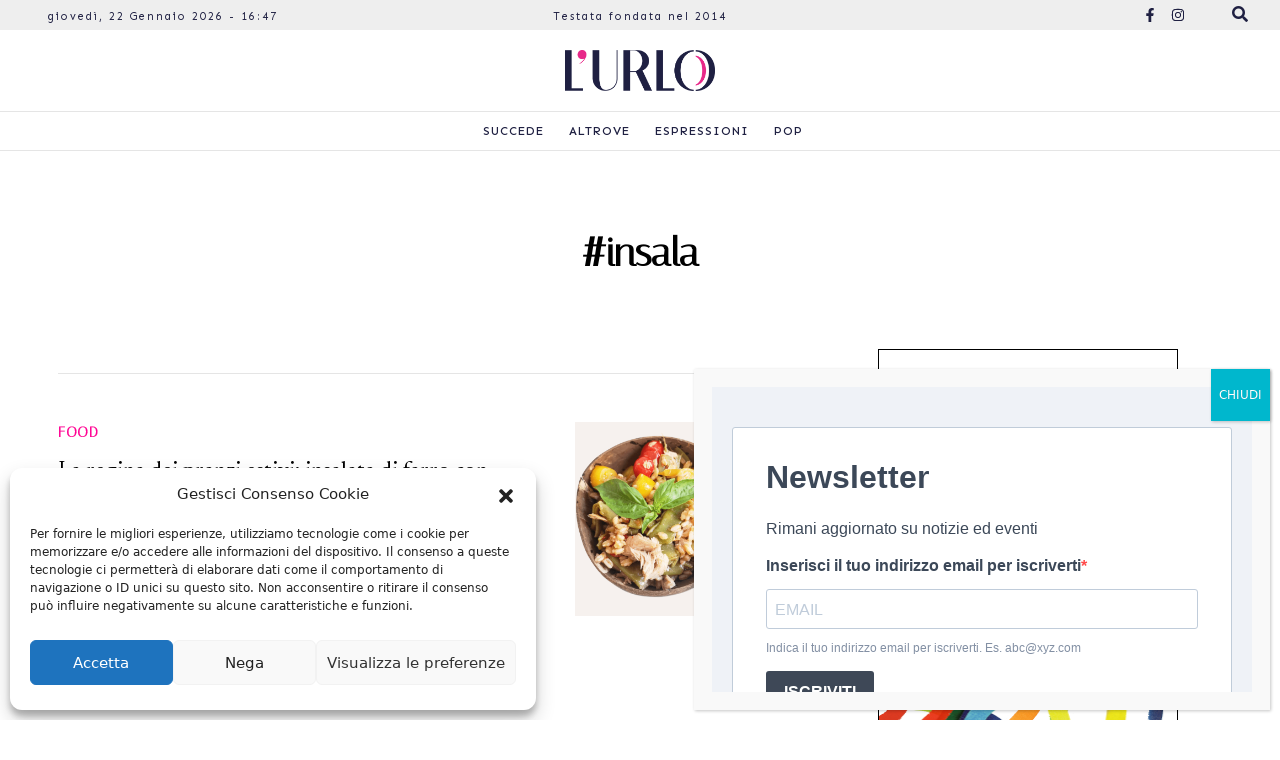

--- FILE ---
content_type: text/html; charset=UTF-8
request_url: https://lurlo.news/tag/insala/
body_size: 82168
content:
<!DOCTYPE html>
<html lang="en">
<head>
        <meta charset="UTF-8">
    <meta http-equiv="X-UA-Compatible" content="IE=edge">
    <meta name="viewport" content="width=device-width, initial-scale=1.0">
    <title>insala Archivi - L&#039;urlo</title>
    <meta name='robots' content='index, follow, max-image-preview:large, max-snippet:-1, max-video-preview:-1' />

	<!-- This site is optimized with the Yoast SEO Premium plugin v20.4 (Yoast SEO v20.4) - https://yoast.com/wordpress/plugins/seo/ -->
	<link rel="canonical" href="https://lurlo.news/tag/insala/" />
	<meta property="og:locale" content="it_IT" />
	<meta property="og:type" content="article" />
	<meta property="og:title" content="insala Archivi" />
	<meta property="og:url" content="https://lurlo.news/tag/insala/" />
	<meta property="og:site_name" content="L&#039;urlo" />
	<meta name="twitter:card" content="summary_large_image" />
	<meta name="twitter:site" content="@lurlonline" />
	<script type="application/ld+json" class="yoast-schema-graph">{"@context":"https://schema.org","@graph":[{"@type":"CollectionPage","@id":"https://lurlo.news/tag/insala/","url":"https://lurlo.news/tag/insala/","name":"insala Archivi - L&#039;urlo","isPartOf":{"@id":"https://lurlo.news/#website"},"primaryImageOfPage":{"@id":"https://lurlo.news/tag/insala/#primaryimage"},"image":{"@id":"https://lurlo.news/tag/insala/#primaryimage"},"thumbnailUrl":"https://lurlo.news/wp-content/uploads/2021/07/Copia-di-Spaghetti-di-zucchine-con-tonno-e-pomodorini-3.png","breadcrumb":{"@id":"https://lurlo.news/tag/insala/#breadcrumb"},"inLanguage":"it-IT"},{"@type":"ImageObject","inLanguage":"it-IT","@id":"https://lurlo.news/tag/insala/#primaryimage","url":"https://lurlo.news/wp-content/uploads/2021/07/Copia-di-Spaghetti-di-zucchine-con-tonno-e-pomodorini-3.png","contentUrl":"https://lurlo.news/wp-content/uploads/2021/07/Copia-di-Spaghetti-di-zucchine-con-tonno-e-pomodorini-3.png","width":940,"height":788},{"@type":"BreadcrumbList","@id":"https://lurlo.news/tag/insala/#breadcrumb","itemListElement":[{"@type":"ListItem","position":1,"name":"Home","item":"https://lurlo.news/"},{"@type":"ListItem","position":2,"name":"insala"}]},{"@type":"WebSite","@id":"https://lurlo.news/#website","url":"https://lurlo.news/","name":"L&#039;urlo","description":"News e Life Style in Sicilia","publisher":{"@id":"https://lurlo.news/#organization"},"potentialAction":[{"@type":"SearchAction","target":{"@type":"EntryPoint","urlTemplate":"https://lurlo.news/?s={search_term_string}"},"query-input":"required name=search_term_string"}],"inLanguage":"it-IT"},{"@type":"Organization","@id":"https://lurlo.news/#organization","name":"L'Urlo","url":"https://lurlo.news/","logo":{"@type":"ImageObject","inLanguage":"it-IT","@id":"https://lurlo.news/#/schema/logo/image/","url":"https://lurlo.news/wp-content/uploads/2022/03/logo-urlo-login.png","contentUrl":"https://lurlo.news/wp-content/uploads/2022/03/logo-urlo-login.png","width":320,"height":70,"caption":"L'Urlo"},"image":{"@id":"https://lurlo.news/#/schema/logo/image/"},"sameAs":["https://it-it.facebook.com/Lurloquotidiano/","https://twitter.com/lurlonline","https://www.youtube.com/channel/UC_083TTZ8wB_bdH0sU2c09A"]}]}</script>
	<!-- / Yoast SEO Premium plugin. -->


<link rel='dns-prefetch' href='//www.googletagmanager.com' />
<link rel='dns-prefetch' href='//www.google.com' />
<link rel="alternate" type="application/rss+xml" title="L&#039;urlo &raquo; insala Feed del tag" href="https://lurlo.news/tag/insala/feed/" />
<script type="text/javascript">
window._wpemojiSettings = {"baseUrl":"https:\/\/s.w.org\/images\/core\/emoji\/14.0.0\/72x72\/","ext":".png","svgUrl":"https:\/\/s.w.org\/images\/core\/emoji\/14.0.0\/svg\/","svgExt":".svg","source":{"concatemoji":"https:\/\/lurlo.news\/wp-includes\/js\/wp-emoji-release.min.js?ver=6.2.2"}};
/*! This file is auto-generated */
!function(e,a,t){var n,r,o,i=a.createElement("canvas"),p=i.getContext&&i.getContext("2d");function s(e,t){p.clearRect(0,0,i.width,i.height),p.fillText(e,0,0);e=i.toDataURL();return p.clearRect(0,0,i.width,i.height),p.fillText(t,0,0),e===i.toDataURL()}function c(e){var t=a.createElement("script");t.src=e,t.defer=t.type="text/javascript",a.getElementsByTagName("head")[0].appendChild(t)}for(o=Array("flag","emoji"),t.supports={everything:!0,everythingExceptFlag:!0},r=0;r<o.length;r++)t.supports[o[r]]=function(e){if(p&&p.fillText)switch(p.textBaseline="top",p.font="600 32px Arial",e){case"flag":return s("\ud83c\udff3\ufe0f\u200d\u26a7\ufe0f","\ud83c\udff3\ufe0f\u200b\u26a7\ufe0f")?!1:!s("\ud83c\uddfa\ud83c\uddf3","\ud83c\uddfa\u200b\ud83c\uddf3")&&!s("\ud83c\udff4\udb40\udc67\udb40\udc62\udb40\udc65\udb40\udc6e\udb40\udc67\udb40\udc7f","\ud83c\udff4\u200b\udb40\udc67\u200b\udb40\udc62\u200b\udb40\udc65\u200b\udb40\udc6e\u200b\udb40\udc67\u200b\udb40\udc7f");case"emoji":return!s("\ud83e\udef1\ud83c\udffb\u200d\ud83e\udef2\ud83c\udfff","\ud83e\udef1\ud83c\udffb\u200b\ud83e\udef2\ud83c\udfff")}return!1}(o[r]),t.supports.everything=t.supports.everything&&t.supports[o[r]],"flag"!==o[r]&&(t.supports.everythingExceptFlag=t.supports.everythingExceptFlag&&t.supports[o[r]]);t.supports.everythingExceptFlag=t.supports.everythingExceptFlag&&!t.supports.flag,t.DOMReady=!1,t.readyCallback=function(){t.DOMReady=!0},t.supports.everything||(n=function(){t.readyCallback()},a.addEventListener?(a.addEventListener("DOMContentLoaded",n,!1),e.addEventListener("load",n,!1)):(e.attachEvent("onload",n),a.attachEvent("onreadystatechange",function(){"complete"===a.readyState&&t.readyCallback()})),(e=t.source||{}).concatemoji?c(e.concatemoji):e.wpemoji&&e.twemoji&&(c(e.twemoji),c(e.wpemoji)))}(window,document,window._wpemojiSettings);
</script>
<style type="text/css">
img.wp-smiley,
img.emoji {
	display: inline !important;
	border: none !important;
	box-shadow: none !important;
	height: 1em !important;
	width: 1em !important;
	margin: 0 0.07em !important;
	vertical-align: -0.1em !important;
	background: none !important;
	padding: 0 !important;
}
</style>
	<link rel='stylesheet' id='wp-block-library-css' href='https://lurlo.news/wp-includes/css/dist/block-library/style.min.css?ver=6.2.2' type='text/css' media='all' />
<link rel='stylesheet' id='classic-theme-styles-css' href='https://lurlo.news/wp-includes/css/classic-themes.min.css?ver=6.2.2' type='text/css' media='all' />
<style id='global-styles-inline-css' type='text/css'>
body{--wp--preset--color--black: #000000;--wp--preset--color--cyan-bluish-gray: #abb8c3;--wp--preset--color--white: #ffffff;--wp--preset--color--pale-pink: #f78da7;--wp--preset--color--vivid-red: #cf2e2e;--wp--preset--color--luminous-vivid-orange: #ff6900;--wp--preset--color--luminous-vivid-amber: #fcb900;--wp--preset--color--light-green-cyan: #7bdcb5;--wp--preset--color--vivid-green-cyan: #00d084;--wp--preset--color--pale-cyan-blue: #8ed1fc;--wp--preset--color--vivid-cyan-blue: #0693e3;--wp--preset--color--vivid-purple: #9b51e0;--wp--preset--gradient--vivid-cyan-blue-to-vivid-purple: linear-gradient(135deg,rgba(6,147,227,1) 0%,rgb(155,81,224) 100%);--wp--preset--gradient--light-green-cyan-to-vivid-green-cyan: linear-gradient(135deg,rgb(122,220,180) 0%,rgb(0,208,130) 100%);--wp--preset--gradient--luminous-vivid-amber-to-luminous-vivid-orange: linear-gradient(135deg,rgba(252,185,0,1) 0%,rgba(255,105,0,1) 100%);--wp--preset--gradient--luminous-vivid-orange-to-vivid-red: linear-gradient(135deg,rgba(255,105,0,1) 0%,rgb(207,46,46) 100%);--wp--preset--gradient--very-light-gray-to-cyan-bluish-gray: linear-gradient(135deg,rgb(238,238,238) 0%,rgb(169,184,195) 100%);--wp--preset--gradient--cool-to-warm-spectrum: linear-gradient(135deg,rgb(74,234,220) 0%,rgb(151,120,209) 20%,rgb(207,42,186) 40%,rgb(238,44,130) 60%,rgb(251,105,98) 80%,rgb(254,248,76) 100%);--wp--preset--gradient--blush-light-purple: linear-gradient(135deg,rgb(255,206,236) 0%,rgb(152,150,240) 100%);--wp--preset--gradient--blush-bordeaux: linear-gradient(135deg,rgb(254,205,165) 0%,rgb(254,45,45) 50%,rgb(107,0,62) 100%);--wp--preset--gradient--luminous-dusk: linear-gradient(135deg,rgb(255,203,112) 0%,rgb(199,81,192) 50%,rgb(65,88,208) 100%);--wp--preset--gradient--pale-ocean: linear-gradient(135deg,rgb(255,245,203) 0%,rgb(182,227,212) 50%,rgb(51,167,181) 100%);--wp--preset--gradient--electric-grass: linear-gradient(135deg,rgb(202,248,128) 0%,rgb(113,206,126) 100%);--wp--preset--gradient--midnight: linear-gradient(135deg,rgb(2,3,129) 0%,rgb(40,116,252) 100%);--wp--preset--duotone--dark-grayscale: url('#wp-duotone-dark-grayscale');--wp--preset--duotone--grayscale: url('#wp-duotone-grayscale');--wp--preset--duotone--purple-yellow: url('#wp-duotone-purple-yellow');--wp--preset--duotone--blue-red: url('#wp-duotone-blue-red');--wp--preset--duotone--midnight: url('#wp-duotone-midnight');--wp--preset--duotone--magenta-yellow: url('#wp-duotone-magenta-yellow');--wp--preset--duotone--purple-green: url('#wp-duotone-purple-green');--wp--preset--duotone--blue-orange: url('#wp-duotone-blue-orange');--wp--preset--font-size--small: 13px;--wp--preset--font-size--medium: 20px;--wp--preset--font-size--large: 36px;--wp--preset--font-size--x-large: 42px;--wp--preset--spacing--20: 0.44rem;--wp--preset--spacing--30: 0.67rem;--wp--preset--spacing--40: 1rem;--wp--preset--spacing--50: 1.5rem;--wp--preset--spacing--60: 2.25rem;--wp--preset--spacing--70: 3.38rem;--wp--preset--spacing--80: 5.06rem;--wp--preset--shadow--natural: 6px 6px 9px rgba(0, 0, 0, 0.2);--wp--preset--shadow--deep: 12px 12px 50px rgba(0, 0, 0, 0.4);--wp--preset--shadow--sharp: 6px 6px 0px rgba(0, 0, 0, 0.2);--wp--preset--shadow--outlined: 6px 6px 0px -3px rgba(255, 255, 255, 1), 6px 6px rgba(0, 0, 0, 1);--wp--preset--shadow--crisp: 6px 6px 0px rgba(0, 0, 0, 1);}:where(.is-layout-flex){gap: 0.5em;}body .is-layout-flow > .alignleft{float: left;margin-inline-start: 0;margin-inline-end: 2em;}body .is-layout-flow > .alignright{float: right;margin-inline-start: 2em;margin-inline-end: 0;}body .is-layout-flow > .aligncenter{margin-left: auto !important;margin-right: auto !important;}body .is-layout-constrained > .alignleft{float: left;margin-inline-start: 0;margin-inline-end: 2em;}body .is-layout-constrained > .alignright{float: right;margin-inline-start: 2em;margin-inline-end: 0;}body .is-layout-constrained > .aligncenter{margin-left: auto !important;margin-right: auto !important;}body .is-layout-constrained > :where(:not(.alignleft):not(.alignright):not(.alignfull)){max-width: var(--wp--style--global--content-size);margin-left: auto !important;margin-right: auto !important;}body .is-layout-constrained > .alignwide{max-width: var(--wp--style--global--wide-size);}body .is-layout-flex{display: flex;}body .is-layout-flex{flex-wrap: wrap;align-items: center;}body .is-layout-flex > *{margin: 0;}:where(.wp-block-columns.is-layout-flex){gap: 2em;}.has-black-color{color: var(--wp--preset--color--black) !important;}.has-cyan-bluish-gray-color{color: var(--wp--preset--color--cyan-bluish-gray) !important;}.has-white-color{color: var(--wp--preset--color--white) !important;}.has-pale-pink-color{color: var(--wp--preset--color--pale-pink) !important;}.has-vivid-red-color{color: var(--wp--preset--color--vivid-red) !important;}.has-luminous-vivid-orange-color{color: var(--wp--preset--color--luminous-vivid-orange) !important;}.has-luminous-vivid-amber-color{color: var(--wp--preset--color--luminous-vivid-amber) !important;}.has-light-green-cyan-color{color: var(--wp--preset--color--light-green-cyan) !important;}.has-vivid-green-cyan-color{color: var(--wp--preset--color--vivid-green-cyan) !important;}.has-pale-cyan-blue-color{color: var(--wp--preset--color--pale-cyan-blue) !important;}.has-vivid-cyan-blue-color{color: var(--wp--preset--color--vivid-cyan-blue) !important;}.has-vivid-purple-color{color: var(--wp--preset--color--vivid-purple) !important;}.has-black-background-color{background-color: var(--wp--preset--color--black) !important;}.has-cyan-bluish-gray-background-color{background-color: var(--wp--preset--color--cyan-bluish-gray) !important;}.has-white-background-color{background-color: var(--wp--preset--color--white) !important;}.has-pale-pink-background-color{background-color: var(--wp--preset--color--pale-pink) !important;}.has-vivid-red-background-color{background-color: var(--wp--preset--color--vivid-red) !important;}.has-luminous-vivid-orange-background-color{background-color: var(--wp--preset--color--luminous-vivid-orange) !important;}.has-luminous-vivid-amber-background-color{background-color: var(--wp--preset--color--luminous-vivid-amber) !important;}.has-light-green-cyan-background-color{background-color: var(--wp--preset--color--light-green-cyan) !important;}.has-vivid-green-cyan-background-color{background-color: var(--wp--preset--color--vivid-green-cyan) !important;}.has-pale-cyan-blue-background-color{background-color: var(--wp--preset--color--pale-cyan-blue) !important;}.has-vivid-cyan-blue-background-color{background-color: var(--wp--preset--color--vivid-cyan-blue) !important;}.has-vivid-purple-background-color{background-color: var(--wp--preset--color--vivid-purple) !important;}.has-black-border-color{border-color: var(--wp--preset--color--black) !important;}.has-cyan-bluish-gray-border-color{border-color: var(--wp--preset--color--cyan-bluish-gray) !important;}.has-white-border-color{border-color: var(--wp--preset--color--white) !important;}.has-pale-pink-border-color{border-color: var(--wp--preset--color--pale-pink) !important;}.has-vivid-red-border-color{border-color: var(--wp--preset--color--vivid-red) !important;}.has-luminous-vivid-orange-border-color{border-color: var(--wp--preset--color--luminous-vivid-orange) !important;}.has-luminous-vivid-amber-border-color{border-color: var(--wp--preset--color--luminous-vivid-amber) !important;}.has-light-green-cyan-border-color{border-color: var(--wp--preset--color--light-green-cyan) !important;}.has-vivid-green-cyan-border-color{border-color: var(--wp--preset--color--vivid-green-cyan) !important;}.has-pale-cyan-blue-border-color{border-color: var(--wp--preset--color--pale-cyan-blue) !important;}.has-vivid-cyan-blue-border-color{border-color: var(--wp--preset--color--vivid-cyan-blue) !important;}.has-vivid-purple-border-color{border-color: var(--wp--preset--color--vivid-purple) !important;}.has-vivid-cyan-blue-to-vivid-purple-gradient-background{background: var(--wp--preset--gradient--vivid-cyan-blue-to-vivid-purple) !important;}.has-light-green-cyan-to-vivid-green-cyan-gradient-background{background: var(--wp--preset--gradient--light-green-cyan-to-vivid-green-cyan) !important;}.has-luminous-vivid-amber-to-luminous-vivid-orange-gradient-background{background: var(--wp--preset--gradient--luminous-vivid-amber-to-luminous-vivid-orange) !important;}.has-luminous-vivid-orange-to-vivid-red-gradient-background{background: var(--wp--preset--gradient--luminous-vivid-orange-to-vivid-red) !important;}.has-very-light-gray-to-cyan-bluish-gray-gradient-background{background: var(--wp--preset--gradient--very-light-gray-to-cyan-bluish-gray) !important;}.has-cool-to-warm-spectrum-gradient-background{background: var(--wp--preset--gradient--cool-to-warm-spectrum) !important;}.has-blush-light-purple-gradient-background{background: var(--wp--preset--gradient--blush-light-purple) !important;}.has-blush-bordeaux-gradient-background{background: var(--wp--preset--gradient--blush-bordeaux) !important;}.has-luminous-dusk-gradient-background{background: var(--wp--preset--gradient--luminous-dusk) !important;}.has-pale-ocean-gradient-background{background: var(--wp--preset--gradient--pale-ocean) !important;}.has-electric-grass-gradient-background{background: var(--wp--preset--gradient--electric-grass) !important;}.has-midnight-gradient-background{background: var(--wp--preset--gradient--midnight) !important;}.has-small-font-size{font-size: var(--wp--preset--font-size--small) !important;}.has-medium-font-size{font-size: var(--wp--preset--font-size--medium) !important;}.has-large-font-size{font-size: var(--wp--preset--font-size--large) !important;}.has-x-large-font-size{font-size: var(--wp--preset--font-size--x-large) !important;}
.wp-block-navigation a:where(:not(.wp-element-button)){color: inherit;}
:where(.wp-block-columns.is-layout-flex){gap: 2em;}
.wp-block-pullquote{font-size: 1.5em;line-height: 1.6;}
</style>
<link rel='stylesheet' id='contact-form-7-css' href='https://lurlo.news/wp-content/plugins/contact-form-7/includes/css/styles.css?ver=5.6.2' type='text/css' media='all' />
<link rel='stylesheet' id='cmplz-general-css' href='https://lurlo.news/wp-content/plugins/complianz-gdpr/assets/css/cookieblocker.min.css?ver=6.3.1' type='text/css' media='all' />
<link rel='stylesheet' id='sport-24-css' href='https://lurlo.news/wp-content/themes/lurlo/style.css?ver=6.2.2' type='text/css' media='all' />
<link rel='stylesheet' id='popup-maker-site-css' href='https://lurlo.news/wp-content/plugins/popup-maker/assets/css/pum-site.min.css?ver=1.16.14' type='text/css' media='all' />
<style id='popup-maker-site-inline-css' type='text/css'>
/* Popup Google Fonts */
@import url('//fonts.googleapis.com/css?family=Montserrat:100');

/* Popup Theme 181753: Cornice */
.pum-theme-181753, .pum-theme-framed-border { background-color: rgba( 255, 255, 255, 0.50 ) } 
.pum-theme-181753 .pum-container, .pum-theme-framed-border .pum-container { padding: 18px; border-radius: 0px; border: 20px outset #dd3333; box-shadow: 1px 1px 3px 0px rgba( 2, 2, 2, 0.97 ) inset; background-color: rgba( 255, 251, 239, 1.00 ) } 
.pum-theme-181753 .pum-title, .pum-theme-framed-border .pum-title { color: #000000; text-align: left; text-shadow: 0px 0px 0px rgba( 2, 2, 2, 0.23 ); font-family: inherit; font-weight: 100; font-size: 32px; line-height: 36px } 
.pum-theme-181753 .pum-content, .pum-theme-framed-border .pum-content { color: #2d2d2d; font-family: inherit; font-weight: 100 } 
.pum-theme-181753 .pum-content + .pum-close, .pum-theme-framed-border .pum-content + .pum-close { position: absolute; height: 20px; width: 20px; left: auto; right: -20px; bottom: auto; top: -20px; padding: 0px; color: #ffffff; font-family: Tahoma; font-weight: 700; font-size: 16px; line-height: 18px; border: 1px none #ffffff; border-radius: 0px; box-shadow: 0px 0px 0px 0px rgba( 2, 2, 2, 0.23 ); text-shadow: 0px 0px 0px rgba( 0, 0, 0, 0.23 ); background-color: rgba( 0, 0, 0, 0.55 ) } 

/* Popup Theme 181754: Floating Bar - Soft Blue */
.pum-theme-181754, .pum-theme-floating-bar { background-color: rgba( 255, 255, 255, 0.00 ) } 
.pum-theme-181754 .pum-container, .pum-theme-floating-bar .pum-container { padding: 8px; border-radius: 0px; border: 1px none #000000; box-shadow: 1px 1px 3px 0px rgba( 2, 2, 2, 0.23 ); background-color: rgba( 238, 246, 252, 1.00 ) } 
.pum-theme-181754 .pum-title, .pum-theme-floating-bar .pum-title { color: #505050; text-align: left; text-shadow: 0px 0px 0px rgba( 2, 2, 2, 0.23 ); font-family: inherit; font-weight: 400; font-size: 32px; line-height: 36px } 
.pum-theme-181754 .pum-content, .pum-theme-floating-bar .pum-content { color: #505050; font-family: inherit; font-weight: 400 } 
.pum-theme-181754 .pum-content + .pum-close, .pum-theme-floating-bar .pum-content + .pum-close { position: absolute; height: 18px; width: 18px; left: auto; right: 5px; bottom: auto; top: 50%; padding: 0px; color: #505050; font-family: Sans-Serif; font-weight: 700; font-size: 15px; line-height: 18px; border: 1px solid #505050; border-radius: 15px; box-shadow: 0px 0px 0px 0px rgba( 2, 2, 2, 0.00 ); text-shadow: 0px 0px 0px rgba( 0, 0, 0, 0.00 ); background-color: rgba( 255, 255, 255, 0.00 ); transform: translate(0, -50%) } 

/* Popup Theme 181755: Content Only - For use with page builders or block editor */
.pum-theme-181755, .pum-theme-content-only { background-color: rgba( 0, 0, 0, 0.70 ) } 
.pum-theme-181755 .pum-container, .pum-theme-content-only .pum-container { padding: 0px; border-radius: 0px; border: 1px none #000000; box-shadow: 0px 0px 0px 0px rgba( 2, 2, 2, 0.00 ) } 
.pum-theme-181755 .pum-title, .pum-theme-content-only .pum-title { color: #000000; text-align: left; text-shadow: 0px 0px 0px rgba( 2, 2, 2, 0.23 ); font-family: inherit; font-weight: 400; font-size: 32px; line-height: 36px } 
.pum-theme-181755 .pum-content, .pum-theme-content-only .pum-content { color: #8c8c8c; font-family: inherit; font-weight: 400 } 
.pum-theme-181755 .pum-content + .pum-close, .pum-theme-content-only .pum-content + .pum-close { position: absolute; height: 18px; width: 18px; left: auto; right: 7px; bottom: auto; top: 7px; padding: 0px; color: #000000; font-family: inherit; font-weight: 700; font-size: 20px; line-height: 20px; border: 1px none #ffffff; border-radius: 15px; box-shadow: 0px 0px 0px 0px rgba( 2, 2, 2, 0.00 ); text-shadow: 0px 0px 0px rgba( 0, 0, 0, 0.00 ); background-color: rgba( 255, 255, 255, 0.00 ) } 

/* Popup Theme 181749: Light Box */
.pum-theme-181749, .pum-theme-lightbox { background-color: rgba( 0, 0, 0, 0.60 ) } 
.pum-theme-181749 .pum-container, .pum-theme-lightbox .pum-container { padding: 18px; border-radius: 3px; border: 8px solid #000000; box-shadow: 0px 0px 30px 0px rgba( 2, 2, 2, 1.00 ); background-color: rgba( 255, 255, 255, 1.00 ) } 
.pum-theme-181749 .pum-title, .pum-theme-lightbox .pum-title { color: #000000; text-align: left; text-shadow: 0px 0px 0px rgba( 2, 2, 2, 0.23 ); font-family: inherit; font-weight: 100; font-size: 32px; line-height: 36px } 
.pum-theme-181749 .pum-content, .pum-theme-lightbox .pum-content { color: #000000; font-family: inherit; font-weight: 100 } 
.pum-theme-181749 .pum-content + .pum-close, .pum-theme-lightbox .pum-content + .pum-close { position: absolute; height: 26px; width: 26px; left: auto; right: -13px; bottom: auto; top: -13px; padding: 0px; color: #ffffff; font-family: Arial; font-weight: 100; font-size: 24px; line-height: 24px; border: 2px solid #ffffff; border-radius: 26px; box-shadow: 0px 0px 15px 1px rgba( 2, 2, 2, 0.75 ); text-shadow: 0px 0px 0px rgba( 0, 0, 0, 0.23 ); background-color: rgba( 0, 0, 0, 1.00 ) } 

/* Popup Theme 181750: Blu aziendale */
.pum-theme-181750, .pum-theme-enterprise-blue { background-color: rgba( 0, 0, 0, 0.70 ) } 
.pum-theme-181750 .pum-container, .pum-theme-enterprise-blue .pum-container { padding: 28px; border-radius: 5px; border: 1px none #000000; box-shadow: 0px 10px 25px 4px rgba( 2, 2, 2, 0.50 ); background-color: rgba( 255, 255, 255, 1.00 ) } 
.pum-theme-181750 .pum-title, .pum-theme-enterprise-blue .pum-title { color: #315b7c; text-align: left; text-shadow: 0px 0px 0px rgba( 2, 2, 2, 0.23 ); font-family: inherit; font-weight: 100; font-size: 34px; line-height: 36px } 
.pum-theme-181750 .pum-content, .pum-theme-enterprise-blue .pum-content { color: #2d2d2d; font-family: inherit; font-weight: 100 } 
.pum-theme-181750 .pum-content + .pum-close, .pum-theme-enterprise-blue .pum-content + .pum-close { position: absolute; height: 28px; width: 28px; left: auto; right: 8px; bottom: auto; top: 8px; padding: 4px; color: #ffffff; font-family: Times New Roman; font-weight: 100; font-size: 20px; line-height: 20px; border: 1px none #ffffff; border-radius: 42px; box-shadow: 0px 0px 0px 0px rgba( 2, 2, 2, 0.23 ); text-shadow: 0px 0px 0px rgba( 0, 0, 0, 0.23 ); background-color: rgba( 49, 91, 124, 1.00 ) } 

/* Popup Theme 181751: Disclaimer */
.pum-theme-181751, .pum-theme-hello-box { background-color: rgba( 0, 0, 0, 0.75 ) } 
.pum-theme-181751 .pum-container, .pum-theme-hello-box .pum-container { padding: 30px; border-radius: 80px; border: 14px solid #81d742; box-shadow: 0px 0px 0px 0px rgba( 2, 2, 2, 0.00 ); background-color: rgba( 255, 255, 255, 1.00 ) } 
.pum-theme-181751 .pum-title, .pum-theme-hello-box .pum-title { color: #2d2d2d; text-align: left; text-shadow: 0px 0px 0px rgba( 2, 2, 2, 0.23 ); font-family: Montserrat; font-weight: 100; font-size: 32px; line-height: 36px } 
.pum-theme-181751 .pum-content, .pum-theme-hello-box .pum-content { color: #2d2d2d; font-family: inherit; font-weight: 100 } 
.pum-theme-181751 .pum-content + .pum-close, .pum-theme-hello-box .pum-content + .pum-close { position: absolute; height: auto; width: auto; left: auto; right: -30px; bottom: auto; top: -30px; padding: 0px; color: #2d2d2d; font-family: Times New Roman; font-weight: 100; font-size: 32px; line-height: 28px; border: 1px none #ffffff; border-radius: 28px; box-shadow: 0px 0px 0px 0px rgba( 2, 2, 2, 0.23 ); text-shadow: 0px 0px 0px rgba( 0, 0, 0, 0.23 ); background-color: rgba( 255, 255, 255, 1.00 ) } 

/* Popup Theme 181752: Bordo netto */
.pum-theme-181752, .pum-theme-cutting-edge { background-color: rgba( 0, 0, 0, 0.50 ) } 
.pum-theme-181752 .pum-container, .pum-theme-cutting-edge .pum-container { padding: 18px; border-radius: 0px; border: 1px none #000000; box-shadow: 0px 10px 25px 0px rgba( 2, 2, 2, 0.50 ); background-color: rgba( 30, 115, 190, 1.00 ) } 
.pum-theme-181752 .pum-title, .pum-theme-cutting-edge .pum-title { color: #ffffff; text-align: left; text-shadow: 0px 0px 0px rgba( 2, 2, 2, 0.23 ); font-family: Sans-Serif; font-weight: 100; font-size: 26px; line-height: 28px } 
.pum-theme-181752 .pum-content, .pum-theme-cutting-edge .pum-content { color: #ffffff; font-family: inherit; font-weight: 100 } 
.pum-theme-181752 .pum-content + .pum-close, .pum-theme-cutting-edge .pum-content + .pum-close { position: absolute; height: 24px; width: 24px; left: auto; right: 0px; bottom: auto; top: 0px; padding: 0px; color: #1e73be; font-family: Times New Roman; font-weight: 100; font-size: 32px; line-height: 24px; border: 1px none #ffffff; border-radius: 0px; box-shadow: -1px 1px 1px 0px rgba( 2, 2, 2, 0.10 ); text-shadow: -1px 1px 1px rgba( 0, 0, 0, 0.10 ); background-color: rgba( 238, 238, 34, 1.00 ) } 

/* Popup Theme 181748: Tema predefinito */
.pum-theme-181748, .pum-theme-tema-predefinito { background-color: rgba( 255, 255, 255, 1.00 ) } 
.pum-theme-181748 .pum-container, .pum-theme-tema-predefinito .pum-container { padding: 18px; border-radius: 0px; border: 1px none #000000; box-shadow: 1px 1px 3px 0px rgba( 2, 2, 2, 0.23 ); background-color: rgba( 249, 249, 249, 1.00 ) } 
.pum-theme-181748 .pum-title, .pum-theme-tema-predefinito .pum-title { color: #000000; text-align: left; text-shadow: 0px 0px 0px rgba( 2, 2, 2, 0.23 ); font-family: inherit; font-weight: 400; font-size: 32px; font-style: normal; line-height: 36px } 
.pum-theme-181748 .pum-content, .pum-theme-tema-predefinito .pum-content { color: #8c8c8c; font-family: inherit; font-weight: 400; font-style: inherit } 
.pum-theme-181748 .pum-content + .pum-close, .pum-theme-tema-predefinito .pum-content + .pum-close { position: absolute; height: auto; width: auto; left: auto; right: 0px; bottom: auto; top: 0px; padding: 8px; color: #ffffff; font-family: inherit; font-weight: 400; font-size: 12px; font-style: inherit; line-height: 36px; border: 1px none #ffffff; border-radius: 0px; box-shadow: 1px 1px 3px 0px rgba( 2, 2, 2, 0.23 ); text-shadow: 0px 0px 0px rgba( 0, 0, 0, 0.23 ); background-color: rgba( 0, 183, 205, 1.00 ) } 

#pum-183019 {z-index: 1999999999}
#pum-181757 {z-index: 1999999999}
#pum-181756 {z-index: 1999999999}

</style>

<!-- Snippet Google Analytics aggiunto da Site Kit -->
<script data-service="google-analytics" data-category="statistics" type="text/plain" src='https://www.googletagmanager.com/gtag/js?id=UA-253997883-1' id='google_gtagjs-js' async></script>
<script type='text/javascript' id='google_gtagjs-js-after'>
window.dataLayer = window.dataLayer || [];function gtag(){dataLayer.push(arguments);}
gtag('set', 'linker', {"domains":["lurlo.news"]} );
gtag("js", new Date());
gtag("set", "developer_id.dZTNiMT", true);
gtag("config", "UA-253997883-1", {"anonymize_ip":true});
gtag("config", "G-EG47YMSEDJ");
</script>

<!-- Termina lo snippet Google Analytics aggiunto da Site Kit -->
<script type='text/javascript' src='https://lurlo.news/wp-includes/js/jquery/jquery.min.js?ver=3.6.4' id='jquery-core-js'></script>
<script type='text/javascript' src='https://lurlo.news/wp-includes/js/jquery/jquery-migrate.min.js?ver=3.4.0' id='jquery-migrate-js'></script>
<link rel="https://api.w.org/" href="https://lurlo.news/wp-json/" /><link rel="alternate" type="application/json" href="https://lurlo.news/wp-json/wp/v2/tags/4260" /><link rel="EditURI" type="application/rsd+xml" title="RSD" href="https://lurlo.news/xmlrpc.php?rsd" />
<link rel="wlwmanifest" type="application/wlwmanifest+xml" href="https://lurlo.news/wp-includes/wlwmanifest.xml" />
<meta name="generator" content="WordPress 6.2.2" />
<meta name="generator" content="Site Kit by Google 1.90.1" /><style>.cmplz-hidden{display:none!important;}</style><link rel="icon" href="https://lurlo.news/wp-content/uploads/2022/02/cropped-icona-urlo-32x32.png" sizes="32x32" />
<link rel="icon" href="https://lurlo.news/wp-content/uploads/2022/02/cropped-icona-urlo-192x192.png" sizes="192x192" />
<link rel="apple-touch-icon" href="https://lurlo.news/wp-content/uploads/2022/02/cropped-icona-urlo-180x180.png" />
<meta name="msapplication-TileImage" content="https://lurlo.news/wp-content/uploads/2022/02/cropped-icona-urlo-270x270.png" />
    
    <link rel="preconnect" href="https://fonts.googleapis.com">
    <link rel="preconnect" href="https://fonts.gstatic.com" crossorigin>
    <link href="https://fonts.googleapis.com/css2?family=Raleway:wght@100;400;600;700;800&display=swap" rel="stylesheet">
    <link href="https://fonts.googleapis.com/css2?family=Merriweather+Sans:ital,wght@0,300..800;1,300..800&display=swap" rel="stylesheet">
    <link href="https://fonts.googleapis.com/css2?family=Sen:wght@400..800&display=swap" rel="stylesheet">    
    <link rel="stylesheet" href="https://use.fontawesome.com/releases/v5.0.7/css/all.css">
    
    <link href="https://cdn.jsdelivr.net/npm/bootstrap@5.3.8/dist/css/bootstrap.min.css" rel="stylesheet" integrity="sha384-sRIl4kxILFvY47J16cr9ZwB07vP4J8+LH7qKQnuqkuIAvNWLzeN8tE5YBujZqJLB" crossorigin="anonymous">

    
    <link href="https://fonts.googleapis.com/css2?family=Newsreader:ital,opsz,wght@0,6..72,200..800;1,6..72,200..800&display=swap" rel="stylesheet">
    
    <link href="https://fonts.googleapis.com/css2?family=Italiana&display=swap" rel="stylesheet">
    
</head>
<body>
        <div id="header-menu">
            <div class="sh-header-horizontal" >
                <div id="prevent-jumping">
                    <div id="header-sticky-on-scroll" class="sticky" style="width:100%;">
                        <nav class="d-none d-sm-block">
                            <div class="row">
                                <div class="col-sm-12 flex items-center position-relative" style="height: 30px;padding:0 60px;background: #eee;">
                                    <div class="mr-auto left-part">
                                        <strong style="color: #1f2042" class="date data-home hidden-xs">
                                            giovedì, 22 Gennaio 2026 - 16<span class="blinking-separator">:</span>47                                        </strong>
                                    </div>
                                    <div class="center-part">
                                        <strong style="color: #1f2042" class="date data-home hidden-xs">
                                            Testata fondata nel 2014
                                        </strong>
                                    </div>
                                    <div class="right-part" style="display: flex; align-items: center;">
                                        <div class="col-9 socials gap-2 me-4">
                                            <a href="https://it-it.facebook.com/Lurloquotidiano/" target="_blank"><svg class="transition facebook" xmlns="http://www.w3.org/2000/svg" height="1em" viewBox="0 0 320 512"><path d="M279.14 288l14.22-92.66h-88.91v-60.13c0-25.35 12.42-50.06 52.24-50.06h40.42V6.26S260.43 0 225.36 0c-73.22 0-121.08 44.38-121.08 124.72v70.62H22.89V288h81.39v224h100.17V288z"/></svg></a>
                                            <a href="https://www.instagram.com/lurlo_news/" target="_blank"><svg class="transition" xmlns="http://www.w3.org/2000/svg" height="1em" viewBox="0 0 448 512"><path d="M224.1 141c-63.6 0-114.9 51.3-114.9 114.9s51.3 114.9 114.9 114.9S339 319.5 339 255.9 287.7 141 224.1 141zm0 189.6c-41.1 0-74.7-33.5-74.7-74.7s33.5-74.7 74.7-74.7 74.7 33.5 74.7 74.7-33.6 74.7-74.7 74.7zm146.4-194.3c0 14.9-12 26.8-26.8 26.8-14.9 0-26.8-12-26.8-26.8s12-26.8 26.8-26.8 26.8 12 26.8 26.8zm76.1 27.2c-1.7-35.9-9.9-67.7-36.2-93.9-26.2-26.2-58-34.4-93.9-36.2-37-2.1-147.9-2.1-184.9 0-35.8 1.7-67.6 9.9-93.9 36.1s-34.4 58-36.2 93.9c-2.1 37-2.1 147.9 0 184.9 1.7 35.9 9.9 67.7 36.2 93.9s58 34.4 93.9 36.2c37 2.1 147.9 2.1 184.9 0 35.9-1.7 67.7-9.9 93.9-36.2 26.2-26.2 34.4-58 36.2-93.9 2.1-37 2.1-147.8 0-184.8zM398.8 388c-7.8 19.6-22.9 34.7-42.6 42.6-29.5 11.7-99.5 9-132.1 9s-102.7 2.6-132.1-9c-19.6-7.8-34.7-22.9-42.6-42.6-11.7-29.5-9-99.5-9-132.1s-2.6-102.7 9-132.1c7.8-19.6 22.9-34.7 42.6-42.6 29.5-11.7 99.5-9 132.1-9s102.7-2.6 132.1 9c19.6 7.8 34.7 22.9 42.6 42.6 11.7 29.5 9 99.5 9 132.1s2.7 102.7-9 132.1z"/></svg></a>
                                            <!--
                                            <a href="https://twitter.com/lurlonline" target="_blank"><svg class="transition twitter" xmlns="http://www.w3.org/2000/svg" height="1em" viewBox="0 0 512 512"><path d="M389.2 48h70.6L305.6 224.2 487 464H345L233.7 318.6 106.5 464H35.8L200.7 275.5 26.8 48H172.4L272.9 180.9 389.2 48zM364.4 421.8h39.1L151.1 88h-42L364.4 421.8z"/></svg></a>
                                            <a href="https://www.youtube.com/channel/UC_083TTZ8wB_bdH0sU2c09A" target="_blank"><svg class="transition youtube" xmlns="http://www.w3.org/2000/svg" height="1em" viewBox="0 0 576 512"><path d="M549.655 124.083c-6.281-23.65-24.787-42.276-48.284-48.597C458.781 64 288 64 288 64S117.22 64 74.629 75.486c-23.497 6.322-42.003 24.947-48.284 48.597-11.412 42.867-11.412 132.305-11.412 132.305s0 89.438 11.412 132.305c6.281 23.65 24.787 41.5 48.284 47.821C117.22 448 288 448 288 448s170.78 0 213.371-11.486c23.497-6.321 42.003-24.171 48.284-47.821 11.412-42.867 11.412-132.305 11.412-132.305s0-89.438-11.412-132.305zm-317.51 213.508V175.185l142.739 81.205-142.739 81.201z"/></svg></a>
                                            -->
                                        </div>
                                        <div class="col-3 utils-menu text-right">
                                            <a class="search-button" href="#">
                                                <i class="fas fa-search"></i>
                                            </a>
                                        </div>
                                    </div>
                                </div>
                            </div>
                        </nav>
                        <div class="col-12 sh-table nopadding flex  items-center justify-center">
                            <div style="display: flex; align-items: center; gap: 15px;">
                                <div class="d-block d-sm-none"id="hamburger">
                                    <i class="fas fa-bars"></i>
                                </div>

                                <a href="https://lurlo.news/">
                                    <h1 style="margin: 0px">
                                        <img class="img-responsive header-logo" src="https://lurlo.news/wp-content/themes/lurlo/img/lurlo_logo.png"> 
                                    </h1>
                                </a>
                            </div>  
                        </div>
                        <div class="sub-header">
                            <div class="hidden-xs hidden-sm"><ul id="menu-menu-2025" class="menu"><li id="menu-item-202161" class="menu-item menu-item-type-taxonomy menu-item-object-category menu-item-has-children menu-item-202161"><a href="https://lurlo.news/categoria/succede/">Succede</a>
<ul class="sub-menu">
	<li id="menu-item-202165" class="menu-item menu-item-type-taxonomy menu-item-object-category menu-item-202165"><a href="https://lurlo.news/categoria/succede/attualita/">Attualità</a></li>
	<li id="menu-item-202166" class="menu-item menu-item-type-taxonomy menu-item-object-category menu-item-202166"><a href="https://lurlo.news/categoria/succede/cronaca/">Cronaca</a></li>
	<li id="menu-item-202167" class="menu-item menu-item-type-taxonomy menu-item-object-category menu-item-202167"><a href="https://lurlo.news/categoria/succede/economia/">Economia</a></li>
	<li id="menu-item-202168" class="menu-item menu-item-type-taxonomy menu-item-object-category menu-item-202168"><a href="https://lurlo.news/categoria/succede/eventi/">Eventi</a></li>
	<li id="menu-item-202169" class="menu-item menu-item-type-taxonomy menu-item-object-category menu-item-202169"><a href="https://lurlo.news/categoria/succede/sport/">Sport</a></li>
</ul>
</li>
<li id="menu-item-202162" class="menu-item menu-item-type-taxonomy menu-item-object-category menu-item-has-children menu-item-202162"><a href="https://lurlo.news/categoria/altrove/">Altrove</a>
<ul class="sub-menu">
	<li id="menu-item-202170" class="menu-item menu-item-type-taxonomy menu-item-object-category menu-item-202170"><a href="https://lurlo.news/categoria/altrove/mistero/">Mistero</a></li>
	<li id="menu-item-202171" class="menu-item menu-item-type-taxonomy menu-item-object-category menu-item-202171"><a href="https://lurlo.news/categoria/altrove/spiritualita/">Spiritualità</a></li>
	<li id="menu-item-202172" class="menu-item menu-item-type-taxonomy menu-item-object-category menu-item-202172"><a href="https://lurlo.news/categoria/altrove/oroscopo/">Oroscopo</a></li>
	<li id="menu-item-202173" class="menu-item menu-item-type-taxonomy menu-item-object-category menu-item-202173"><a href="https://lurlo.news/categoria/altrove/yoga/">Yoga</a></li>
	<li id="menu-item-202174" class="menu-item menu-item-type-taxonomy menu-item-object-category menu-item-202174"><a href="https://lurlo.news/categoria/altrove/interiorita/">Interiorità</a></li>
	<li id="menu-item-202175" class="menu-item menu-item-type-taxonomy menu-item-object-category menu-item-202175"><a href="https://lurlo.news/categoria/altrove/travel/">Travel</a></li>
	<li id="menu-item-202176" class="menu-item menu-item-type-taxonomy menu-item-object-category menu-item-202176"><a href="https://lurlo.news/categoria/altrove/salute-e-benessere/">Salute e benessere</a></li>
</ul>
</li>
<li id="menu-item-202163" class="menu-item menu-item-type-taxonomy menu-item-object-category menu-item-has-children menu-item-202163"><a href="https://lurlo.news/categoria/espressioni/">Espressioni</a>
<ul class="sub-menu">
	<li id="menu-item-202177" class="menu-item menu-item-type-taxonomy menu-item-object-category menu-item-202177"><a href="https://lurlo.news/categoria/espressioni/cultura/">Cultura</a></li>
	<li id="menu-item-202178" class="menu-item menu-item-type-taxonomy menu-item-object-category menu-item-202178"><a href="https://lurlo.news/categoria/espressioni/cucina/">Cucina</a></li>
	<li id="menu-item-202179" class="menu-item menu-item-type-taxonomy menu-item-object-category menu-item-202179"><a href="https://lurlo.news/categoria/espressioni/arte/">Arte</a></li>
	<li id="menu-item-202180" class="menu-item menu-item-type-taxonomy menu-item-object-category menu-item-202180"><a href="https://lurlo.news/categoria/espressioni/musica/">Musica</a></li>
	<li id="menu-item-202181" class="menu-item menu-item-type-taxonomy menu-item-object-category menu-item-202181"><a href="https://lurlo.news/categoria/espressioni/cinema/">Cinema</a></li>
	<li id="menu-item-202182" class="menu-item menu-item-type-taxonomy menu-item-object-category menu-item-202182"><a href="https://lurlo.news/categoria/espressioni/bellezza/">Bellezza</a></li>
	<li id="menu-item-202183" class="menu-item menu-item-type-taxonomy menu-item-object-category menu-item-202183"><a href="https://lurlo.news/categoria/espressioni/design/">Design</a></li>
	<li id="menu-item-202184" class="menu-item menu-item-type-taxonomy menu-item-object-category menu-item-202184"><a href="https://lurlo.news/categoria/espressioni/moda/">Moda</a></li>
</ul>
</li>
<li id="menu-item-202164" class="menu-item menu-item-type-taxonomy menu-item-object-category menu-item-has-children menu-item-202164"><a href="https://lurlo.news/categoria/pop/">Pop</a>
<ul class="sub-menu">
	<li id="menu-item-202185" class="menu-item menu-item-type-taxonomy menu-item-object-category menu-item-202185"><a href="https://lurlo.news/categoria/pop/fumetti/">Fumetti</a></li>
	<li id="menu-item-202186" class="menu-item menu-item-type-taxonomy menu-item-object-category menu-item-202186"><a href="https://lurlo.news/categoria/pop/games/">Games</a></li>
	<li id="menu-item-202187" class="menu-item menu-item-type-taxonomy menu-item-object-category menu-item-202187"><a href="https://lurlo.news/categoria/pop/cultura-nerd/">Cultura nerd</a></li>
	<li id="menu-item-202188" class="menu-item menu-item-type-taxonomy menu-item-object-category menu-item-202188"><a href="https://lurlo.news/categoria/pop/collezionismo/">Collezionismo</a></li>
	<li id="menu-item-202189" class="menu-item menu-item-type-taxonomy menu-item-object-category menu-item-202189"><a href="https://lurlo.news/categoria/pop/comic-convention/">Comic Convention</a></li>
</ul>
</li>
</ul></div>                        </div>
                    </div>
                </div>
            </div>
        </div>

        <nav id="menu-mobile-container" class="d-flex flex-column hidden-md hidden-lg justify-content-between fast-transition">
            <div>
                <div id="search-form-container-mobile">
                    <div id="search-form-mobile">
                        <form role="search" method="get" id="searchform-mobile" class="searchform" action="https://lurlo.news">
                            <div>
                                <input type="text" value="" name="s" id="s" placeholder="Cerca per Titolo, Tag, etc..">
                                <!--<button id="searchsubmit-mobile" type="submit">
                                    <i class="fas fa-search"></i>
                                </button>-->
                            </div>
                        </form>
                    </div>
                </div>  
                <div class="mt-4">    
                    <div class="menu-menu-2025-container"><ul id="menu-mobile" class="menu"><li class="menu-item menu-item-type-taxonomy menu-item-object-category menu-item-has-children menu-item-202161"><a href="https://lurlo.news/categoria/succede/">Succede</a>
<ul class="sub-menu">
	<li class="menu-item menu-item-type-taxonomy menu-item-object-category menu-item-202165"><a href="https://lurlo.news/categoria/succede/attualita/">Attualità</a></li>
	<li class="menu-item menu-item-type-taxonomy menu-item-object-category menu-item-202166"><a href="https://lurlo.news/categoria/succede/cronaca/">Cronaca</a></li>
	<li class="menu-item menu-item-type-taxonomy menu-item-object-category menu-item-202167"><a href="https://lurlo.news/categoria/succede/economia/">Economia</a></li>
	<li class="menu-item menu-item-type-taxonomy menu-item-object-category menu-item-202168"><a href="https://lurlo.news/categoria/succede/eventi/">Eventi</a></li>
	<li class="menu-item menu-item-type-taxonomy menu-item-object-category menu-item-202169"><a href="https://lurlo.news/categoria/succede/sport/">Sport</a></li>
</ul>
</li>
<li class="menu-item menu-item-type-taxonomy menu-item-object-category menu-item-has-children menu-item-202162"><a href="https://lurlo.news/categoria/altrove/">Altrove</a>
<ul class="sub-menu">
	<li class="menu-item menu-item-type-taxonomy menu-item-object-category menu-item-202170"><a href="https://lurlo.news/categoria/altrove/mistero/">Mistero</a></li>
	<li class="menu-item menu-item-type-taxonomy menu-item-object-category menu-item-202171"><a href="https://lurlo.news/categoria/altrove/spiritualita/">Spiritualità</a></li>
	<li class="menu-item menu-item-type-taxonomy menu-item-object-category menu-item-202172"><a href="https://lurlo.news/categoria/altrove/oroscopo/">Oroscopo</a></li>
	<li class="menu-item menu-item-type-taxonomy menu-item-object-category menu-item-202173"><a href="https://lurlo.news/categoria/altrove/yoga/">Yoga</a></li>
	<li class="menu-item menu-item-type-taxonomy menu-item-object-category menu-item-202174"><a href="https://lurlo.news/categoria/altrove/interiorita/">Interiorità</a></li>
	<li class="menu-item menu-item-type-taxonomy menu-item-object-category menu-item-202175"><a href="https://lurlo.news/categoria/altrove/travel/">Travel</a></li>
	<li class="menu-item menu-item-type-taxonomy menu-item-object-category menu-item-202176"><a href="https://lurlo.news/categoria/altrove/salute-e-benessere/">Salute e benessere</a></li>
</ul>
</li>
<li class="menu-item menu-item-type-taxonomy menu-item-object-category menu-item-has-children menu-item-202163"><a href="https://lurlo.news/categoria/espressioni/">Espressioni</a>
<ul class="sub-menu">
	<li class="menu-item menu-item-type-taxonomy menu-item-object-category menu-item-202177"><a href="https://lurlo.news/categoria/espressioni/cultura/">Cultura</a></li>
	<li class="menu-item menu-item-type-taxonomy menu-item-object-category menu-item-202178"><a href="https://lurlo.news/categoria/espressioni/cucina/">Cucina</a></li>
	<li class="menu-item menu-item-type-taxonomy menu-item-object-category menu-item-202179"><a href="https://lurlo.news/categoria/espressioni/arte/">Arte</a></li>
	<li class="menu-item menu-item-type-taxonomy menu-item-object-category menu-item-202180"><a href="https://lurlo.news/categoria/espressioni/musica/">Musica</a></li>
	<li class="menu-item menu-item-type-taxonomy menu-item-object-category menu-item-202181"><a href="https://lurlo.news/categoria/espressioni/cinema/">Cinema</a></li>
	<li class="menu-item menu-item-type-taxonomy menu-item-object-category menu-item-202182"><a href="https://lurlo.news/categoria/espressioni/bellezza/">Bellezza</a></li>
	<li class="menu-item menu-item-type-taxonomy menu-item-object-category menu-item-202183"><a href="https://lurlo.news/categoria/espressioni/design/">Design</a></li>
	<li class="menu-item menu-item-type-taxonomy menu-item-object-category menu-item-202184"><a href="https://lurlo.news/categoria/espressioni/moda/">Moda</a></li>
</ul>
</li>
<li class="menu-item menu-item-type-taxonomy menu-item-object-category menu-item-has-children menu-item-202164"><a href="https://lurlo.news/categoria/pop/">Pop</a>
<ul class="sub-menu">
	<li class="menu-item menu-item-type-taxonomy menu-item-object-category menu-item-202185"><a href="https://lurlo.news/categoria/pop/fumetti/">Fumetti</a></li>
	<li class="menu-item menu-item-type-taxonomy menu-item-object-category menu-item-202186"><a href="https://lurlo.news/categoria/pop/games/">Games</a></li>
	<li class="menu-item menu-item-type-taxonomy menu-item-object-category menu-item-202187"><a href="https://lurlo.news/categoria/pop/cultura-nerd/">Cultura nerd</a></li>
	<li class="menu-item menu-item-type-taxonomy menu-item-object-category menu-item-202188"><a href="https://lurlo.news/categoria/pop/collezionismo/">Collezionismo</a></li>
	<li class="menu-item menu-item-type-taxonomy menu-item-object-category menu-item-202189"><a href="https://lurlo.news/categoria/pop/comic-convention/">Comic Convention</a></li>
</ul>
</li>
</ul></div>                </div>
            </div>

            <div class="col-9 justify-center d-flex flex-column mb-2 mx-auto ">
                <p class="mx-auto" style="font-family: var(--secondary-font);">Seguici sui social</p>
                <div class="d-flex gap-4 mx-auto">
                    <a href="https://it-it.facebook.com/Lurloquotidiano/" target="_blank"><svg class="transition facebook" xmlns="http://www.w3.org/2000/svg" height="2em" viewBox="0 0 320 512"><path d="M279.14 288l14.22-92.66h-88.91v-60.13c0-25.35 12.42-50.06 52.24-50.06h40.42V6.26S260.43 0 225.36 0c-73.22 0-121.08 44.38-121.08 124.72v70.62H22.89V288h81.39v224h100.17V288z"/></svg></a>
                    <a href="https://www.instagram.com/lurlo_news/" target="_blank"><svg class="transition" xmlns="http://www.w3.org/2000/svg" height="2em" viewBox="0 0 448 512"><path d="M224.1 141c-63.6 0-114.9 51.3-114.9 114.9s51.3 114.9 114.9 114.9S339 319.5 339 255.9 287.7 141 224.1 141zm0 189.6c-41.1 0-74.7-33.5-74.7-74.7s33.5-74.7 74.7-74.7 74.7 33.5 74.7 74.7-33.6 74.7-74.7 74.7zm146.4-194.3c0 14.9-12 26.8-26.8 26.8-14.9 0-26.8-12-26.8-26.8s12-26.8 26.8-26.8 26.8 12 26.8 26.8zm76.1 27.2c-1.7-35.9-9.9-67.7-36.2-93.9-26.2-26.2-58-34.4-93.9-36.2-37-2.1-147.9-2.1-184.9 0-35.8 1.7-67.6 9.9-93.9 36.1s-34.4 58-36.2 93.9c-2.1 37-2.1 147.9 0 184.9 1.7 35.9 9.9 67.7 36.2 93.9s58 34.4 93.9 36.2c37 2.1 147.9 2.1 184.9 0 35.9-1.7 67.7-9.9 93.9-36.2 26.2-26.2 34.4-58 36.2-93.9 2.1-37 2.1-147.8 0-184.8zM398.8 388c-7.8 19.6-22.9 34.7-42.6 42.6-29.5 11.7-99.5 9-132.1 9s-102.7 2.6-132.1-9c-19.6-7.8-34.7-22.9-42.6-42.6-11.7-29.5-9-99.5-9-132.1s-2.6-102.7 9-132.1c7.8-19.6 22.9-34.7 42.6-42.6 29.5-11.7 99.5-9 132.1-9s102.7-2.6 132.1 9c19.6 7.8 34.7 22.9 42.6 42.6 11.7 29.5 9 99.5 9 132.1s2.7 102.7-9 132.1z"/></svg></a>
                    <!--
                    <a href="https://twitter.com/lurlonline" target="_blank"><svg class="transition twitter" xmlns="http://www.w3.org/2000/svg" height="2em" viewBox="0 0 512 512"><path d="M389.2 48h70.6L305.6 224.2 487 464H345L233.7 318.6 106.5 464H35.8L200.7 275.5 26.8 48H172.4L272.9 180.9 389.2 48zM364.4 421.8h39.1L151.1 88h-42L364.4 421.8z"/></svg></a>
                    <a href="https://www.youtube.com/channel/UC_083TTZ8wB_bdH0sU2c09A" target="_blank"><svg class="transition youtube" xmlns="http://www.w3.org/2000/svg" height="2em" viewBox="0 0 576 512"><path d="M549.655 124.083c-6.281-23.65-24.787-42.276-48.284-48.597C458.781 64 288 64 288 64S117.22 64 74.629 75.486c-23.497 6.322-42.003 24.947-48.284 48.597-11.412 42.867-11.412 132.305-11.412 132.305s0 89.438 11.412 132.305c6.281 23.65 24.787 41.5 48.284 47.821C117.22 448 288 448 288 448s170.78 0 213.371-11.486c23.497-6.321 42.003-24.171 48.284-47.821 11.412-42.867 11.412-132.305 11.412-132.305s0-89.438-11.412-132.305zm-317.51 213.508V175.185l142.739 81.205-142.739 81.201z"/></svg></a>
                    -->
                </div>
            </div>
        </nav>
    <div id="wrapper">



<div class="container" style="padding: 30px;">
    <div class="row">
        <div class="search-result">
            <div class="sh-table sh-titlebar-height-small">
                <div class="mt-5 mb-5 titlebar-title table-cell col-xs-12 text-center">
                    <h1 style="font-weight: 600; font-family: var(--primary-font)!important;">#insala</h1>
                </div>
            </div>
        </div>
        <div class="col-12 col-md-8 nopadding pt-sm-5 pt-2 px-4 px-sm-0">
                    <div class="col-12 pt-5 mb-5 d-none d-md-flex flex-row" style="border-top: 1px solid rgb(229, 229, 229);">

                <div class="col-12 col-md-8 pe-5">
                    <a style ="width:fit-content; display: block;" href="https://lurlo.news/categoria/tendenze/food/">
                        <div class="single-post-category mb-3">
                            Food                        </div>
                    </a>
                    <div class="mb-3">
                        <a href="https://lurlo.news/la-regina-dei-pranzi-estivi-insalata-di-farro-con-pomodorini-taccole-e-tonno/">
                            <h2 class="home-post-title-category">La regina dei pranzi estivi: insalata di farro con pomodorini, taccole e tonno</h2>
                        </a>
                    </div>

                    <div class="mb-3">
                        <a href="https://lurlo.news/la-regina-dei-pranzi-estivi-insalata-di-farro-con-pomodorini-taccole-e-tonno/">
                            <p class="home-post-excerpt-category" style="margin-top:0!important;">
                                Inizia il caldo ed una bella insalata di farro è il pranzo ideale! La ricetta: farro con pomodorini, taccole e tonno Ingredienti: farro; taccole; pomodorini; tonno; Procedimento: Facile e velocissima da preparare. Le taccole le ho solo bollite e poi condite insieme ai pomodorini con olio evo, sale e origano. Buon pranzo!                             </p>
                        </a>
                    </div>

                    <div>
                        <p class="home-post-meta" style="margin-bottom:0!important;">
                                                            di <a href="https://lurlo.news/author/redazione/">
                                    Redazione                                </a>
                                                    </p>

                        <a href="https://lurlo.news/la-regina-dei-pranzi-estivi-insalata-di-farro-con-pomodorini-taccole-e-tonno/"
                        class="no-decoration"
                        style="color:gray!important; font-style:italic; font-size:14px;">
                            5 anni fa                        </a>
                    </div>
                </div>

                <div class="col-12 col-md-4">
                    <a href="https://lurlo.news/la-regina-dei-pranzi-estivi-insalata-di-farro-con-pomodorini-taccole-e-tonno/">
                        <div class="aspect-ratio-4/3" style="background:url('https://lurlo.news/wp-content/uploads/2021/07/Copia-di-Spaghetti-di-zucchine-con-tonno-e-pomodorini-3.png')"></div>
                    </a>
                </div>
            </div>

            <div class="col-xs-12 p-0 d-md-none">
                <div class="list col-12 py-4" style="border-top:1px solid rgb(229,229,229);">

                    <div class="pit-wrapper">

                        <a style ="width:fit-content; display: block;" href="https://lurlo.news/categoria/tendenze/food/">
                            <div class="single-post-category mb-3">
                                Food                            </div>
                        </a>
                        <a href="https://lurlo.news/la-regina-dei-pranzi-estivi-insalata-di-farro-con-pomodorini-taccole-e-tonno/">
                            <h2 class="home-post-title smaller-pit mb-2">La regina dei pranzi estivi: insalata di farro con pomodorini, taccole e tonno</h2>
                        </a>

                                                    <a href="https://lurlo.news/la-regina-dei-pranzi-estivi-insalata-di-farro-con-pomodorini-taccole-e-tonno/">
                                <div class="pit-image mt-1"
                                    style="background-image:url('https://lurlo.news/wp-content/uploads/2021/07/Copia-di-Spaghetti-di-zucchine-con-tonno-e-pomodorini-3.png');"></div>
                            </a>
                        
                        <p class="home-post-excerpt-pit mb-2">
                            Inizia il caldo ed una bella insalata di farro è il pranzo ideale! La ricetta: farro con pomodorini, taccole e tonno Ingredienti: farro; taccole; pomodorini; tonno; Procedimento: Facile e velocissima da preparare. Le taccole le ho solo bollite e poi condite insieme ai pomodorini con olio evo, sale e origano. Buon pranzo! &nbsp;                        </p>

                        <p class="home-post-meta d-flex flex-column">
                                                            <a href="https://lurlo.news/author/redazione/">di 
                                    Redazione                                </a>
                                <a href="https://lurlo.news/la-regina-dei-pranzi-estivi-insalata-di-farro-con-pomodorini-taccole-e-tonno/"
                                class="no-decoration"
                                style="color:gray!important; font-style:italic; font-size:14px;">
                                    5 anni fa                                </a>
                                                    </p>

                    </div>
                </div>
            </div>
        <div class='col-12 px-0 py-4'></div> 

        </div>

        <div class="col-12 col-md-4">
            		<div class="pc-sezione-single-sidebar-singlesidebar">
		<div class="row">
<div class='col-12'><div class="mx-auto mt-4" style="display:block;max-width:300px;">
<a href="https://www.unict.it/it" target="_blank" style="display:flex;flex-direction:column;justify-content-center;align-items:center;">
<img src="https://lurlo.news/wp-content/uploads/2025/12/2-Uni-Catania.png" alt ="banner_unict" style="border:1px solid #000;max-width:300px;height:auto;">
<div class="ads-text" style="max-width:fit-content;">ADVERTISEMENT</div>
</a>
</div>
<div class="mx-auto mt-4" style="display:block;max-width:300px;">
<a href="https://farmaciaminervact.it/" target="_blank" style="display:flex;flex-direction:column;justify-content-center;align-items:center;">
<img src="https://lurlo.news/wp-content/uploads/2022/02/Banner-Farmacia-300x600-.png" alt ="banner_farmacia_minerva" style="border:1px solid #000;max-width:300px;height:auto;">
<div class="ads-text" style="max-width:fit-content;">ADVERTISEMENT</div>
</a>
</div></div></div>		</div>
		        </div>
    </div>
</div>
		
		<div class="back-to-top"> <i class="fa fa-angle-up"></i></div>

		
                    <div id="search-form-container">
                        <div id="search-form">
                            <form role="search" method="get" id="searchform" class="searchform" action="https://lurlo.news/" >
                                <div>
                                    <input type="text" value="" name="s" id="s" placeholder="Cerca per Titolo, Tag, etc.." />
                                    <button id="searchsubmit" type="submit">
                                        <i class="fas fa-search"></i>
                                    </button>
                                </div>
                            </form>
                            <button id="close-search"> <i class="fas fa-times"></i> </button>
                        </div>
                    </div>    
                		
<!-- Consent Management powered by Complianz | GDPR/CCPA Cookie Consent https://wordpress.org/plugins/complianz-gdpr -->
<div id="cmplz-cookiebanner-container"><div class="cmplz-cookiebanner cmplz-hidden banner-1 optin cmplz-bottom-left cmplz-categories-type-view-preferences" aria-modal="true" data-nosnippet="true" role="dialog" aria-live="polite" aria-labelledby="cmplz-header-1-optin" aria-describedby="cmplz-message-1-optin">
	<div class="cmplz-header">
		<div class="cmplz-logo"></div>
		<div class="cmplz-title" id="cmplz-header-1-optin">Gestisci Consenso Cookie</div>
		<div class="cmplz-close" tabindex="0" role="button" aria-label="close-dialog">
			<svg aria-hidden="true" focusable="false" data-prefix="fas" data-icon="times" class="svg-inline--fa fa-times fa-w-11" role="img" xmlns="http://www.w3.org/2000/svg" viewBox="0 0 352 512"><path fill="currentColor" d="M242.72 256l100.07-100.07c12.28-12.28 12.28-32.19 0-44.48l-22.24-22.24c-12.28-12.28-32.19-12.28-44.48 0L176 189.28 75.93 89.21c-12.28-12.28-32.19-12.28-44.48 0L9.21 111.45c-12.28 12.28-12.28 32.19 0 44.48L109.28 256 9.21 356.07c-12.28 12.28-12.28 32.19 0 44.48l22.24 22.24c12.28 12.28 32.2 12.28 44.48 0L176 322.72l100.07 100.07c12.28 12.28 32.2 12.28 44.48 0l22.24-22.24c12.28-12.28 12.28-32.19 0-44.48L242.72 256z"></path></svg>
		</div>
	</div>

		<div class="cmplz-divider cmplz-divider-header"></div>
		<div class="cmplz-body">
			<div class="cmplz-message" id="cmplz-message-1-optin">Per fornire le migliori esperienze, utilizziamo tecnologie come i cookie per memorizzare e/o accedere alle informazioni del dispositivo. Il consenso a queste tecnologie ci permetterà di elaborare dati come il comportamento di navigazione o ID unici su questo sito. Non acconsentire o ritirare il consenso può influire negativamente su alcune caratteristiche e funzioni.</div>
			<!-- categories start -->
			<div class="cmplz-categories">
				<details class="cmplz-category cmplz-functional" >
					<summary>
						<span class="cmplz-category-header">
							<span class="cmplz-category-title">Funzionale</span>
							<span class='cmplz-always-active'>
								<span class="cmplz-banner-checkbox">
									<input type="checkbox"
										   id="cmplz-functional-optin"
										   data-category="cmplz_functional"
										   class="cmplz-consent-checkbox cmplz-functional"
										   size="40"
										   value="1"/>
									<label class="cmplz-label" for="cmplz-functional-optin" tabindex="0"><span>Funzionale</span></label>
								</span>
								Sempre attivo							</span>
							<span class="cmplz-icon cmplz-open">
								<svg xmlns="http://www.w3.org/2000/svg" viewBox="0 0 448 512"  height="18" ><path d="M224 416c-8.188 0-16.38-3.125-22.62-9.375l-192-192c-12.5-12.5-12.5-32.75 0-45.25s32.75-12.5 45.25 0L224 338.8l169.4-169.4c12.5-12.5 32.75-12.5 45.25 0s12.5 32.75 0 45.25l-192 192C240.4 412.9 232.2 416 224 416z"/></svg>
							</span>
						</span>
					</summary>
					<div class="cmplz-description">
						<span class="cmplz-description-functional">L'archiviazione tecnica o l'accesso sono strettamente necessari al fine legittimo di consentire l'uso di un servizio specifico esplicitamente richiesto dall'abbonato o dall'utente, o al solo scopo di effettuare la trasmissione di una comunicazione su una rete di comunicazione elettronica.</span>
					</div>
				</details>

				<details class="cmplz-category cmplz-preferences" >
					<summary>
						<span class="cmplz-category-header">
							<span class="cmplz-category-title">Preferenze</span>
							<span class="cmplz-banner-checkbox">
								<input type="checkbox"
									   id="cmplz-preferences-optin"
									   data-category="cmplz_preferences"
									   class="cmplz-consent-checkbox cmplz-preferences"
									   size="40"
									   value="1"/>
								<label class="cmplz-label" for="cmplz-preferences-optin" tabindex="0"><span>Preferenze</span></label>
							</span>
							<span class="cmplz-icon cmplz-open">
								<svg xmlns="http://www.w3.org/2000/svg" viewBox="0 0 448 512"  height="18" ><path d="M224 416c-8.188 0-16.38-3.125-22.62-9.375l-192-192c-12.5-12.5-12.5-32.75 0-45.25s32.75-12.5 45.25 0L224 338.8l169.4-169.4c12.5-12.5 32.75-12.5 45.25 0s12.5 32.75 0 45.25l-192 192C240.4 412.9 232.2 416 224 416z"/></svg>
							</span>
						</span>
					</summary>
					<div class="cmplz-description">
						<span class="cmplz-description-preferences">L'archiviazione tecnica o l'accesso sono necessari per lo scopo legittimo di memorizzare le preferenze che non sono richieste dall'abbonato o dall'utente.</span>
					</div>
				</details>

				<details class="cmplz-category cmplz-statistics" >
					<summary>
						<span class="cmplz-category-header">
							<span class="cmplz-category-title">Statistiche</span>
							<span class="cmplz-banner-checkbox">
								<input type="checkbox"
									   id="cmplz-statistics-optin"
									   data-category="cmplz_statistics"
									   class="cmplz-consent-checkbox cmplz-statistics"
									   size="40"
									   value="1"/>
								<label class="cmplz-label" for="cmplz-statistics-optin" tabindex="0"><span>Statistiche</span></label>
							</span>
							<span class="cmplz-icon cmplz-open">
								<svg xmlns="http://www.w3.org/2000/svg" viewBox="0 0 448 512"  height="18" ><path d="M224 416c-8.188 0-16.38-3.125-22.62-9.375l-192-192c-12.5-12.5-12.5-32.75 0-45.25s32.75-12.5 45.25 0L224 338.8l169.4-169.4c12.5-12.5 32.75-12.5 45.25 0s12.5 32.75 0 45.25l-192 192C240.4 412.9 232.2 416 224 416z"/></svg>
							</span>
						</span>
					</summary>
					<div class="cmplz-description">
						<span class="cmplz-description-statistics">L'archiviazione tecnica o l'accesso che viene utilizzato esclusivamente per scopi statistici.</span>
						<span class="cmplz-description-statistics-anonymous">L'archiviazione tecnica o l'accesso che viene utilizzato esclusivamente per scopi statistici anonimi. Senza un mandato di comparizione, una conformità volontaria da parte del vostro Fornitore di Servizi Internet, o ulteriori registrazioni da parte di terzi, le informazioni memorizzate o recuperate per questo scopo da sole non possono di solito essere utilizzate per l'identificazione.</span>
					</div>
				</details>
				<details class="cmplz-category cmplz-marketing" >
					<summary>
						<span class="cmplz-category-header">
							<span class="cmplz-category-title">Marketing</span>
							<span class="cmplz-banner-checkbox">
								<input type="checkbox"
									   id="cmplz-marketing-optin"
									   data-category="cmplz_marketing"
									   class="cmplz-consent-checkbox cmplz-marketing"
									   size="40"
									   value="1"/>
								<label class="cmplz-label" for="cmplz-marketing-optin" tabindex="0"><span>Marketing</span></label>
							</span>
							<span class="cmplz-icon cmplz-open">
								<svg xmlns="http://www.w3.org/2000/svg" viewBox="0 0 448 512"  height="18" ><path d="M224 416c-8.188 0-16.38-3.125-22.62-9.375l-192-192c-12.5-12.5-12.5-32.75 0-45.25s32.75-12.5 45.25 0L224 338.8l169.4-169.4c12.5-12.5 32.75-12.5 45.25 0s12.5 32.75 0 45.25l-192 192C240.4 412.9 232.2 416 224 416z"/></svg>
							</span>
						</span>
					</summary>
					<div class="cmplz-description">
						<span class="cmplz-description-marketing">L'archiviazione tecnica o l'accesso sono necessari per creare profili di utenti per inviare pubblicità, o per tracciare l'utente su un sito web o su diversi siti web per scopi di marketing simili.</span>
					</div>
				</details>
			</div><!-- categories end -->
					</div>

		<div class="cmplz-links cmplz-information">
			<a class="cmplz-link cmplz-manage-options cookie-statement" href="#" data-relative_url="#cmplz-manage-consent-container">Gestisci opzioni</a>
			<a class="cmplz-link cmplz-manage-third-parties cookie-statement" href="#" data-relative_url="#cmplz-cookies-overview">Gestisci servizi</a>
			<a class="cmplz-link cmplz-manage-vendors tcf cookie-statement" href="#" data-relative_url="#cmplz-tcf-wrapper">Gestisci fornitori</a>
			<a class="cmplz-link cmplz-external cmplz-read-more-purposes tcf" target="_blank" rel="noopener noreferrer nofollow" href="https://cookiedatabase.org/tcf/purposes/">Per saperne di più su questi scopi</a>
					</div>

	<div class="cmplz-divider cmplz-footer"></div>

	<div class="cmplz-buttons">
		<button class="cmplz-btn cmplz-accept">Accetta</button>
		<button class="cmplz-btn cmplz-deny">Nega</button>
		<button class="cmplz-btn cmplz-view-preferences">Visualizza le preferenze</button>
		<button class="cmplz-btn cmplz-save-preferences">Salva preferenze</button>
		<a class="cmplz-btn cmplz-manage-options tcf cookie-statement" href="#" data-relative_url="#cmplz-manage-consent-container">Visualizza le preferenze</a>
			</div>

	<div class="cmplz-links cmplz-documents">
		<a class="cmplz-link cookie-statement" href="#" data-relative_url="">{title}</a>
		<a class="cmplz-link privacy-statement" href="#" data-relative_url="">{title}</a>
		<a class="cmplz-link impressum" href="#" data-relative_url="">{title}</a>
			</div>

</div>


</div>
					<div id="cmplz-manage-consent" data-nosnippet="true"><button class="cmplz-btn cmplz-hidden cmplz-manage-consent manage-consent-1">Gestisci consenso</button>

</div><div id="pum-181757" class="pum pum-overlay pum-theme-181748 pum-theme-tema-predefinito popmake-overlay pum-overlay-disabled auto_open click_open" data-popmake="{&quot;id&quot;:181757,&quot;slug&quot;:&quot;mailinglist&quot;,&quot;theme_id&quot;:181748,&quot;cookies&quot;:[{&quot;event&quot;:&quot;on_popup_close&quot;,&quot;settings&quot;:{&quot;name&quot;:&quot;pum-181757&quot;,&quot;key&quot;:&quot;&quot;,&quot;session&quot;:false,&quot;path&quot;:&quot;1&quot;,&quot;time&quot;:&quot;1 month&quot;}}],&quot;triggers&quot;:[{&quot;type&quot;:&quot;auto_open&quot;,&quot;settings&quot;:{&quot;cookie_name&quot;:[&quot;pum-181757&quot;],&quot;delay&quot;:&quot;500&quot;}},{&quot;type&quot;:&quot;click_open&quot;,&quot;settings&quot;:{&quot;extra_selectors&quot;:&quot;&quot;,&quot;cookie_name&quot;:null}}],&quot;mobile_disabled&quot;:null,&quot;tablet_disabled&quot;:null,&quot;meta&quot;:{&quot;display&quot;:{&quot;stackable&quot;:&quot;1&quot;,&quot;overlay_disabled&quot;:&quot;1&quot;,&quot;scrollable_content&quot;:false,&quot;disable_reposition&quot;:false,&quot;size&quot;:&quot;auto&quot;,&quot;responsive_min_width&quot;:&quot;0px&quot;,&quot;responsive_min_width_unit&quot;:false,&quot;responsive_max_width&quot;:&quot;100px&quot;,&quot;responsive_max_width_unit&quot;:false,&quot;custom_width&quot;:&quot;300px&quot;,&quot;custom_width_unit&quot;:false,&quot;custom_height&quot;:&quot;380px&quot;,&quot;custom_height_unit&quot;:false,&quot;custom_height_auto&quot;:&quot;1&quot;,&quot;location&quot;:&quot;right bottom&quot;,&quot;position_from_trigger&quot;:false,&quot;position_top&quot;:&quot;100&quot;,&quot;position_left&quot;:&quot;0&quot;,&quot;position_bottom&quot;:&quot;10&quot;,&quot;position_right&quot;:&quot;10&quot;,&quot;position_fixed&quot;:&quot;1&quot;,&quot;animation_type&quot;:&quot;slide&quot;,&quot;animation_speed&quot;:&quot;350&quot;,&quot;animation_origin&quot;:&quot;bottom&quot;,&quot;overlay_zindex&quot;:false,&quot;zindex&quot;:&quot;1999999999&quot;},&quot;close&quot;:{&quot;text&quot;:&quot;&quot;,&quot;button_delay&quot;:&quot;0&quot;,&quot;overlay_click&quot;:false,&quot;esc_press&quot;:false,&quot;f4_press&quot;:false},&quot;click_open&quot;:[]}}" role="dialog" aria-hidden="true" 
								   >

	<div id="popmake-181757" class="pum-container popmake theme-181748 pum-position-fixed">

				

				

		

				<div class="pum-content popmake-content" tabindex="0">
			<p><iframe loading="lazy" width="540" height="305" src="https://aeb48216.sibforms.com/serve/[base64]" frameborder="0" scrolling="auto" allowfullscreen style="display: block;margin-left: auto;margin-right: auto;max-width: 100%;"></iframe></p>
		</div>


				

							<button type="button" class="pum-close popmake-close" aria-label="Chiudi">
			CHIUDI			</button>
		
	</div>

</div>
<script type='text/javascript' src='https://lurlo.news/wp-includes/js/dist/vendor/wp-polyfill-inert.min.js?ver=3.1.2' id='wp-polyfill-inert-js'></script>
<script type='text/javascript' src='https://lurlo.news/wp-includes/js/dist/vendor/regenerator-runtime.min.js?ver=0.13.11' id='regenerator-runtime-js'></script>
<script type='text/javascript' src='https://lurlo.news/wp-includes/js/dist/vendor/wp-polyfill.min.js?ver=3.15.0' id='wp-polyfill-js'></script>
<script type='text/javascript' id='contact-form-7-js-extra'>
/* <![CDATA[ */
var wpcf7 = {"api":{"root":"https:\/\/lurlo.news\/wp-json\/","namespace":"contact-form-7\/v1"},"cached":"1"};
/* ]]> */
</script>
<script type='text/javascript' src='https://lurlo.news/wp-content/plugins/contact-form-7/includes/js/index.js?ver=5.6.2' id='contact-form-7-js'></script>
<script type='text/javascript' src='https://lurlo.news/wp-includes/js/jquery/ui/core.min.js?ver=1.13.2' id='jquery-ui-core-js'></script>
<script type='text/javascript' id='popup-maker-site-js-extra'>
/* <![CDATA[ */
var pum_vars = {"version":"1.16.14","pm_dir_url":"https:\/\/lurlo.news\/wp-content\/plugins\/popup-maker\/","ajaxurl":"https:\/\/lurlo.news\/wp-admin\/admin-ajax.php","restapi":"https:\/\/lurlo.news\/wp-json\/pum\/v1","rest_nonce":null,"default_theme":"181748","debug_mode":"","disable_tracking":"","home_url":"\/","message_position":"top","core_sub_forms_enabled":"1","popups":[],"analytics_route":"analytics","analytics_api":"https:\/\/lurlo.news\/wp-json\/pum\/v1"};
var pum_sub_vars = {"ajaxurl":"https:\/\/lurlo.news\/wp-admin\/admin-ajax.php","message_position":"top"};
var pum_popups = {"pum-181757":{"triggers":[{"type":"auto_open","settings":{"cookie_name":["pum-181757"],"delay":"500"}}],"cookies":[{"event":"on_popup_close","settings":{"name":"pum-181757","key":"","session":false,"path":"1","time":"1 month"}}],"disable_on_mobile":false,"disable_on_tablet":false,"atc_promotion":null,"explain":null,"type_section":null,"theme_id":"181748","size":"auto","responsive_min_width":"0px","responsive_max_width":"100px","custom_width":"300px","custom_height_auto":true,"custom_height":"380px","scrollable_content":false,"animation_type":"slide","animation_speed":"350","animation_origin":"bottom","open_sound":"none","custom_sound":"","location":"right bottom","position_top":"100","position_bottom":"10","position_left":"0","position_right":"10","position_from_trigger":false,"position_fixed":true,"overlay_disabled":true,"stackable":true,"disable_reposition":false,"zindex":"1999999999","close_button_delay":"0","fi_promotion":null,"close_on_form_submission":false,"close_on_form_submission_delay":"0","close_on_overlay_click":false,"close_on_esc_press":false,"close_on_f4_press":false,"disable_form_reopen":false,"disable_accessibility":false,"theme_slug":"tema-predefinito","id":181757,"slug":"mailinglist"}};
/* ]]> */
</script>
<script type='text/javascript' src='https://lurlo.news/wp-content/plugins/popup-maker/assets/js/site.min.js?defer&#038;ver=1.16.14' id='popup-maker-site-js'></script>
<script type='text/javascript' src='https://www.google.com/recaptcha/api.js?render=6LfXw-QeAAAAAIfq-vMh0VQL8FFZLySMRBCtZd6W&#038;ver=3.0' id='google-recaptcha-js'></script>
<script type='text/javascript' id='wpcf7-recaptcha-js-extra'>
/* <![CDATA[ */
var wpcf7_recaptcha = {"sitekey":"6LfXw-QeAAAAAIfq-vMh0VQL8FFZLySMRBCtZd6W","actions":{"homepage":"homepage","contactform":"contactform"}};
/* ]]> */
</script>
<script type='text/javascript' src='https://lurlo.news/wp-content/plugins/contact-form-7/modules/recaptcha/index.js?ver=5.6.2' id='wpcf7-recaptcha-js'></script>
<script type='text/javascript' id='cmplz-cookiebanner-js-extra'>
/* <![CDATA[ */
var complianz = {"prefix":"cmplz_","user_banner_id":"1","set_cookies":[],"block_ajax_content":"","banner_version":"24","version":"6.3.1","store_consent":"","do_not_track":"","consenttype":"optin","region":"eu","geoip":"","dismiss_timeout":"","disable_cookiebanner":"","soft_cookiewall":"","dismiss_on_scroll":"","cookie_expiry":"365","url":"https:\/\/lurlo.news\/wp-json\/complianz\/v1\/","locale":"lang=it&locale=it_IT","set_cookies_on_root":"","cookie_domain":"","current_policy_id":"14","cookie_path":"\/","categories":{"statistics":"statistiche","marketing":"marketing"},"tcf_active":"","placeholdertext":"Fai clic per accettare i cookie {category} e abilitare questo contenuto","css_file":"https:\/\/lurlo.news\/wp-content\/uploads\/complianz\/css\/banner-{banner_id}-{type}.css?v=24","page_links":{"eu":{"cookie-statement":{"title":"","url":"https:\/\/lurlo.news\/la-regina-dei-pranzi-estivi-insalata-di-farro-con-pomodorini-taccole-e-tonno\/"}}},"tm_categories":"","forceEnableStats":"","preview":"","clean_cookies":""};
/* ]]> */
</script>
<script defer type='text/javascript' src='https://lurlo.news/wp-content/plugins/complianz-gdpr/cookiebanner/js/complianz.min.js?ver=6.3.1' id='cmplz-cookiebanner-js'></script>
				<script type="text/plain" data-service="google-analytics" async data-category="statistics" src="https://www.googletagmanager.com/gtag/js?id="></script>			<footer class="container-fluid">
				<div class="row">
					<div class="container" style="padding: 60px 30px;">
						<div class="row pb-3 d-flex flex-column flex-md-row">
							

							<div class="col-12 col-md-6" style="padding-top: 20px">
								<p>
									Testata telematica | Registrazione tribunale di Catania n. 6/2014<br>
									Direttore responsabile: Giuliano Spina
								</p>
								<div class="mt-sm-5 mt-4 d-none d-md-block">
									<p>
										Questo sito è associato alla
									</p>
																			<img class="logo-fed img-responsive" src="https://sviluppo.digitrend.it/lurlo/wp-content/themes/lurlo/img/badge_FED-white.webp">
																	</div>
							</div>

							<div class="col-12 col-md-3" style="padding-top: 20px">
								<p>
									Edito da Artemide Srl semplificata<br>
									Via V. E. Orlando, 38<br>
									95030 Tremestieri etneo CT
								</p>
							</div>

							<div class="col-12 col-md-3" style="padding-top: 20px">
								<p>
									Redazione: Via V. E. Orlando, 38<br>
									95030 Tremestieri etneo CT<br><br>

									Per contattare la redazione: <a href="mailto:info@urlo.news">info@lurlo.news</a><br>
									Per la pubblicità: (+39) 393 3323012
								</p>
							</div>

							<div class="mt-sm-5 mt-4 d-block d-md-none">
								<p>
									Questo sito è associato alla
								</p>
								<a href="https://federazioneeditoridigitali.it/"><img class="logo-fed img-responsive" src="https://sviluppo.digitrend.it/lurlo/wp-content/themes/lurlo/img/badge_FED-white.webp"></a>
							</div>
						</div>

						<div class="col-12">
							<hr style="border-top:1px solid rgb(229, 229, 229);">
						</div>

						<div class="row pt-3">
							<div class="col-12">
								<p style="font-size: 11px;">
									© 2025 Lurlo.news - Tutti i diritti riservati.<br>
									L'utilizzo di materiale audio, foto, video e testo prodotto da Lurlo.news potrà essere utilizzato da altre testate o siti internet se e solo se venga citata come fonte Lurlo.news con collegamento al giornale.
								</p>
							</div>
						</div>
					</div>
				</div>

			</footer>

			<script>
				var $sticky_bar = jQuery('#prevent-jumping');
				var $header_sticky_on_scroll = jQuery('#header-sticky-on-scroll');

				/*				jQuery(window).on('scroll', function() {
					if (window.pageYOffset > $sticky_bar.offset().top) {
						$header_sticky_on_scroll.addClass('sticky');
					} else {
						$header_sticky_on_scroll.removeClass('sticky');
					}
				});
				*/

				jQuery( document ).ready( function() {

					jQuery('#prevent-jumping').css({'height': jQuery('#header-sticky-on-scroll').outerHeight() + 'px'});

					jQuery('#hamburger').on('click', function () {
						const icon = jQuery(this).find('i');

						if (icon.hasClass('fa-bars')) {
							icon.removeClass('fa-bars').addClass('fa-times');

							jQuery('#menu-mobile-container').addClass('active');
							jQuery('body').addClass('no-scroll');
						} else {
							icon.removeClass('fa-times').addClass('fa-bars');
							jQuery('body').removeClass('no-scroll');

							jQuery('#menu-mobile-container').removeClass('active');
						}
					});
				});
			</script>
			<script>
				jQuery( document ).ready( function() {
					var $search_button = jQuery('.search-button');
					var $close_search = jQuery('#close-search');
					var $search_form_container = jQuery('#search-form-container');

					$search_button.on('click', function(e) {
						e.preventDefault();
						$search_form_container.fadeIn();
						return false;
					});

					$close_search.on('click', function(e) {
						e.preventDefault();
						$search_form_container.fadeOut();
						return false; 
					});
				});   

				jQuery(document).ready(function(){
					
					var header = jQuery('#header-sticky-on-scroll-evidenza');
					var element_height;
					
					if (window.innerWidth <= 767) {
						element_height =
							jQuery('#evidenza').outerHeight() - jQuery('#img-evidenza').outerHeight() - header.outerHeight();}
								else {
						element_height = jQuery('#evidenza').outerHeight() - header.outerHeight();
					}
					var header_evidenza = jQuery('#header-menu-evidenza');
					var subHeader = jQuery('.sub-header-evidenza');
					var logo = jQuery('#header-menu-evidenza h1 img');
					var nav = jQuery('#header-sticky-on-scroll-evidenza > nav > div > div');
					var date = jQuery('.date.data-home');
					var icons = jQuery('.socials.evidenza');
					var search = jQuery('.search-button');
					var hamburger = jQuery('#hamburger');
					if((jQuery(".pc-sezione-home-notiziainevidenza").lenght > 0 && jQuery(".pc-sezione-home-notiziainevidenza").html().trim() != '') || jQuery('#evidenza').length > 0) {
						jQuery(window).on('scroll', function() {
							if (window.pageYOffset > element_height) {
								header_evidenza.attr("id","header-menu");
								header.attr("id","header-sticky-on-scroll");
								subHeader.attr("class", 'sub-header');
								logo.attr("src","https://lurlo.news/wp-content/themes/lurlo/img/lurlo_logo.png");
								nav.css('background', '#eee');
								date.css('color', '#1f2042');
								search.css('color', '#1f2042');
								icons.removeClass('evidenza');
								hamburger.css('color', '#1f2042');
							} else {
								header_evidenza.attr("id","header-menu-evidenza");
								header.attr("id","header-sticky-on-scroll-evidenza");
								subHeader.attr("class", 'sub-header-evidenza');
								logo.attr("src","https://lurlo.news/wp-content/themes/lurlo/img/lurlo_logo_white.png");
								nav.css('background', '#0f0f1e');
								date.css('color', '#fff');
								search.css('color', '#fff');
								icons.addClass('evidenza');
								hamburger.css('color', '#fff');
							}
						});	
					}
				});


				jQuery('.menu-item-has-children').on('click', function(e) {
					if(e.currentTarget == e.target) {
						jQuery(e.currentTarget).toggleClass("opened");
						jQuery(e.currentTarget).children(".sub-menu").fadeToggle();
					}
				});
			</script>

		</div>
    </body>
</html>
